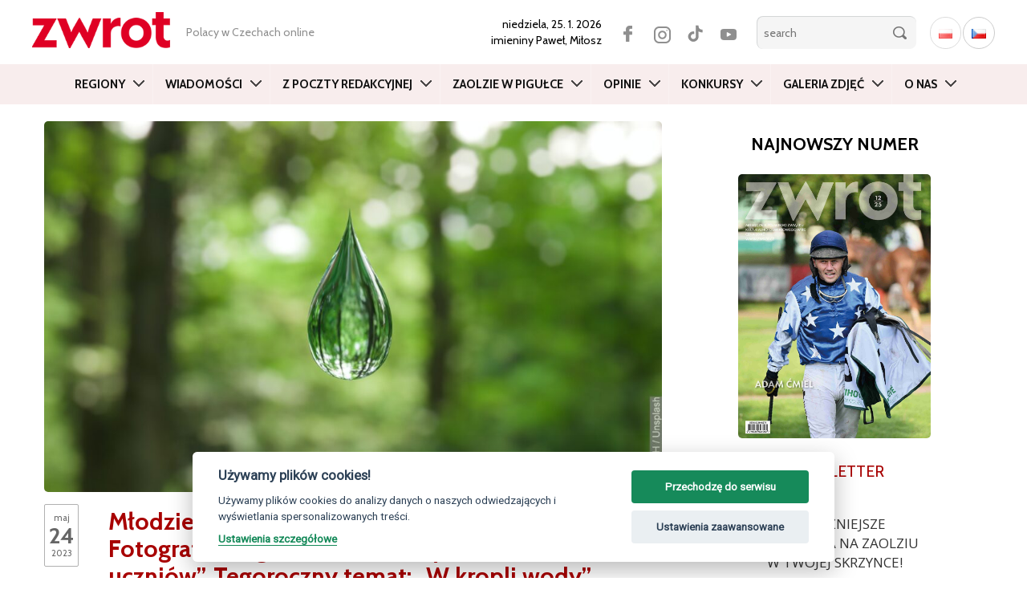

--- FILE ---
content_type: text/html; charset=utf-8
request_url: https://www.google.com/recaptcha/api2/aframe
body_size: 266
content:
<!DOCTYPE HTML><html><head><meta http-equiv="content-type" content="text/html; charset=UTF-8"></head><body><script nonce="-IakkoHx0h3Kic3UA3SB-A">/** Anti-fraud and anti-abuse applications only. See google.com/recaptcha */ try{var clients={'sodar':'https://pagead2.googlesyndication.com/pagead/sodar?'};window.addEventListener("message",function(a){try{if(a.source===window.parent){var b=JSON.parse(a.data);var c=clients[b['id']];if(c){var d=document.createElement('img');d.src=c+b['params']+'&rc='+(localStorage.getItem("rc::a")?sessionStorage.getItem("rc::b"):"");window.document.body.appendChild(d);sessionStorage.setItem("rc::e",parseInt(sessionStorage.getItem("rc::e")||0)+1);localStorage.setItem("rc::h",'1769335095078');}}}catch(b){}});window.parent.postMessage("_grecaptcha_ready", "*");}catch(b){}</script></body></html>